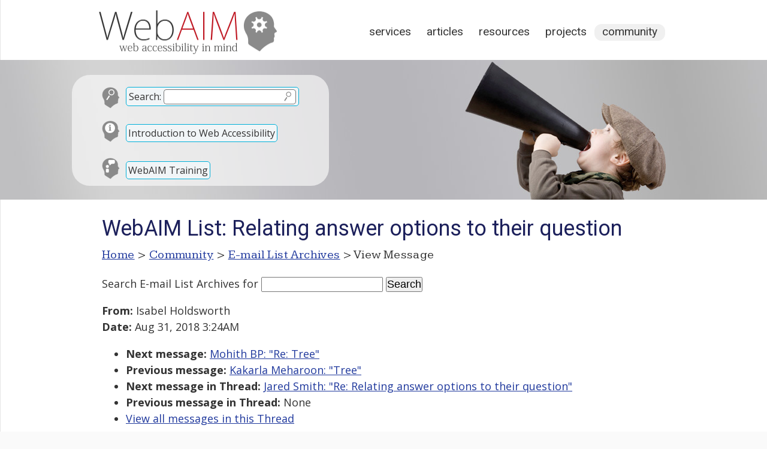

--- FILE ---
content_type: text/html; charset=UTF-8
request_url: https://webaim.org/discussion/mail_message?id=38420
body_size: 2907
content:
<!DOCTYPE html>
<html lang="en">
<head>
	<meta charset="utf-8">
	<meta name="viewport" content="width=device-width, initial-scale=1">
		<title>WebAIM: E-mail List Archives</title>
	<link rel="shortcut icon" href="/media/favicon.ico">
	<link rel="home" href="/">
	<link rel="search" href="/search/">
	<link rel="alternate" href="https://webaim.org/blog/feed" type="application/rss+xml" title="WebAIM Blog">

	<script async src="https://www.googletagmanager.com/gtag/js?id=G-Y41PF8WV9X"></script>
	<script>
  	window.dataLayer = window.dataLayer || [];
  	function gtag(){dataLayer.push(arguments);}
  	gtag('js', new Date());
  	gtag('config', 'G-Y41PF8WV9X');
	</script>
	
	<link href="/styles/main.css" rel="stylesheet" type="text/css">
	<link href="/styles/print.css" rel="stylesheet" type="text/css" media="print">
	<script src="/media/scripts/jquery.js"></script>
	<script src="/media/scripts/main.js"></script>
	<link href='https://fonts.googleapis.com/css?family=Roboto:400' rel='stylesheet' type='text/css'>
	<link href='https://fonts.googleapis.com/css?family=Kameron:400,700' rel='stylesheet' type='text/css'>
	<link href="/styles/documents.css?ver=2" rel="stylesheet">
		<link href="https://fonts.googleapis.com/css?family=Open+Sans:400,400i,700" rel="stylesheet">

<style>
article {width:900px;}
</style>

<!--[if lt IE 9]>
	<script type="text/javascript" src="http://html5shiv.googlecode.com/svn/trunk/html5.js"></script>
<![endif]-->
</head>
<body>


<div id="headcontainer" class="clearfix" style="background-image: url(/media/banners/community.jpg)">
<header>
	<div id="skiptocontent"><a href="#maincontent">skip to main content</a></div>
	
	<h2><a href="/"><img src="/media/logo.png" width="315" height="83" alt="WebAIM - Web Accessibility In Mind"></a></h2>

	<nav>
		<h2 class="hidden">Main Navigation</h2>
		<ul>
			<li><a href="/services/">Services</a></li>
			<li><a href="/articles/">Articles</a></li>
			<li><a href="/resources/">Resources</a></li>
			<li><a href="/projects/">Projects</a></li>
			<li class="current"><a href="/community/">Community</a></li>
		</ul>
	</nav>
	<div id="search">
		<form method="get" role="search" action="/search/" id="sitesearch">
			<p class="search"><span><label for="q">Search:</label> <input type="text" name="q" id="q"><input type="image" src="/media/template/search.svg" alt="Submit Search"></span></p>
		</form>
		
		<p class="intro"><a href="/intro">Introduction to Web Accessibility</a></p>
		
		<p class="training"><a href="/services/training">WebAIM Training</a></p>
	</div>

</header>
</div>

<main id="maincontainer" class="clearfix">

<article id="maincontent">

<h1>E-mail List Archives</h1>

<p id="breadcrumbs"><span class="hidden">You are here: </span><a href="/">Home</a> &gt; <a href="/community/">Community</a> &gt; <a href="/discussion/archives">E-mail List Archives</a> &gt; View Message</p>

<div class="section">
<form method="get" action="/search/">
	<p>
	<label for="searchterms">Search E-mail List Archives</label> for
	<input type="text" id="searchterms" name="q" size="17" maxlength="100" value="">
	<input type="submit" value="Search" >
	<input type="hidden" name="scope" value="archives">
	</p>
</form>
<p><strong>From:</strong> Isabel Holdsworth<br><strong>Date:</strong> Aug 31, 2018 3:24AM</p>

  <!-- next="start" -->
<ul>
	<li><strong>Next message:</strong> <a href="mail_message?id=38421">Mohith BP: "Re: Tree"</a></li>
	<li><strong>Previous message:</strong> <a href="mail_message?id=38419">Kakarla Meharoon: "Tree"</a></li>
	<li><strong>Next message in Thread:</strong> <a href="mail_message?id=38427">Jared Smith: "Re: Relating answer options to their question"</a></li>
	<li><strong>Previous message in Thread:</strong> None</li>
	<li><a href="mail_thread?thread=8915">View all messages in this Thread</a></li>
</ul>
<hr>
Hi all,<br />
<br />
On one of our pages there's a heading, a question and a set of<br />
checkboxes that allow the user to choose one or more answers from a<br />
list of four or five possibles.<br />
<br />
We've been advised that not wrapping the whole thing in a fieldset<br />
with the question as a legend could be a WCAG2 fail (I'm not sure<br />
under which guideline).<br />
<br />
As a screenreader user, I find that this sort of mark-up can be<br />
intrusive, as I have to listen to the whole question before hearing<br />
the label on the first checkbox. Also, long legends are notoriously<br />
difficult to style upp using CSS.<br />
<br />
Is there any other, less intrusive, way of associating a question with<br />
its possible  answers, or is the fact that the question appears just<br />
before the options in the DOM enough to create an implicit<br />
association?<br />
<br />
Thanks as always for any thoughts on this.<br />
<br />
Cheers, Isabel
<hr>
<ul>
	<li><strong>Next message:</strong> <a href="mail_message?id=38421">Mohith BP: "Re: Tree"</a></li>
	<li><strong>Previous message:</strong> <a href="mail_message?id=38419">Kakarla Meharoon: "Tree"</a></li>
	<li><strong>Next message in Thread:</strong> <a href="mail_message?id=38427">Jared Smith: "Re: Relating answer options to their question"</a></li>
	<li><strong>Previous message in Thread:</strong> None</li>
	<li><a href="mail_thread?thread=8915&amp;id=38420#38420">View all messages in this Thread</a></li>
</ul>
</div>

<script>
	document.title = "WebAIM List: Relating answer options to their question";
	document.querySelector("#maincontent > h1").textContent="WebAIM List: Relating answer options to their question";
</script>

</article>
<!--
	-->
<aside id="articlemeta">

	
		
		
		
</aside>
</main>

<footer>
	<div id="footerresources">
		<div class="footerblock">
			<h2 id="copyright">&copy;2026 WebAIM</h2>
			<p id="contact">			Utah State University<br>
			6807 Old Main Hill<br>
			Logan, UT 84322-6807<br>
			<a class="phone" href="tel:4357977024">435.797.7024</a></p>
		
		<div id="checkpage">
			<h2>Check Your Accessibility</h2>
			<form action="https://wave.webaim.org/report" novalidate>
				<label for="waveurl">Web site address:</label>
				<input type="url" id="waveurl" name="url" title="Web site address">
				<input type="submit" value="WAVE">
			</form>
		</div>
		</div>
		<div class="footerblock">
			<h2 id="blog">From the Blog</h2>
			<ul><li><a href="/blog/2026-predictions/">2026 Predictions: The Next Big Shifts in Web Accessibility</a></li><li><a href="/blog/word-and-powerpoint-alt-text-roundup/">Word and PowerPoint Alt Text Roundup</a></li><li><a href="/blog/accessibility-by-design/">Accessibility by Design: Preparing K–12 Schools for What’s Next</a></li><li><a href="/blog/up-and-coming-aria/">Up and Coming ARIA </a></li></ul>		</div>
		<div class="footerblock">
			<h2 id="popular">Popular Resources</h2>
			<ul>
				<li><a href="/services/training/">WebAIM Training</a></li>
				<li><a href="/standards/wcag/checklist">WCAG 2 Checklist</a></li>
				<li><a href="/newsletter">WebAIM Monthly Newsletter</a></li>
				<li><a href="/resources/contrastchecker">Color Contrast Checker</a></li>
				<li><a href="/resources/designers/">Web Accessibility for Designers</a></li>
				<li><a href="http://wave.webaim.org/">WAVE Web Accessibility Evaluation Tool</a></li>
			</ul>
		</div>
		
		<div id="footerlinks">
			<ul>
				<li><a id="footercontact" href="/contact">Contact</a></li>
				<li><a id="footerabout" href="/about">About</a></li>
				<li><a id="footerrss" href="/community/rss">RSS Feeds</a></li>
				<li><a id="footerli" href="https://www.linkedin.com/company/webaim/">LinkedIn</a></li>
				<li><a id="footercopyright" href="/copyright">Copyright &amp; Terms of Use</a></li>
			</ul>
		</div>
		
		<div class="clear"></div>
	</div>

</footer>

</body>
</html>